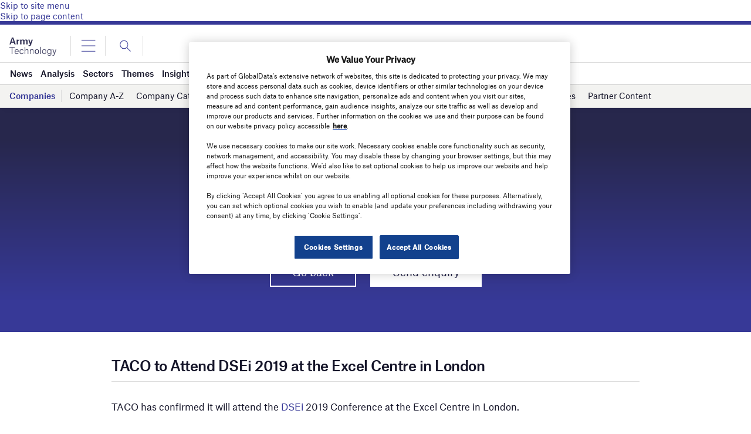

--- FILE ---
content_type: text/html; charset=utf-8
request_url: https://www.google.com/recaptcha/api2/anchor?ar=1&k=6LcqBjQUAAAAAOm0OoVcGhdeuwRaYeG44rfzGqtv&co=aHR0cHM6Ly93d3cuYXJteS10ZWNobm9sb2d5LmNvbTo0NDM.&hl=en&v=7gg7H51Q-naNfhmCP3_R47ho&size=normal&anchor-ms=20000&execute-ms=30000&cb=vnwz4mpb7ady
body_size: 48878
content:
<!DOCTYPE HTML><html dir="ltr" lang="en"><head><meta http-equiv="Content-Type" content="text/html; charset=UTF-8">
<meta http-equiv="X-UA-Compatible" content="IE=edge">
<title>reCAPTCHA</title>
<style type="text/css">
/* cyrillic-ext */
@font-face {
  font-family: 'Roboto';
  font-style: normal;
  font-weight: 400;
  font-stretch: 100%;
  src: url(//fonts.gstatic.com/s/roboto/v48/KFO7CnqEu92Fr1ME7kSn66aGLdTylUAMa3GUBHMdazTgWw.woff2) format('woff2');
  unicode-range: U+0460-052F, U+1C80-1C8A, U+20B4, U+2DE0-2DFF, U+A640-A69F, U+FE2E-FE2F;
}
/* cyrillic */
@font-face {
  font-family: 'Roboto';
  font-style: normal;
  font-weight: 400;
  font-stretch: 100%;
  src: url(//fonts.gstatic.com/s/roboto/v48/KFO7CnqEu92Fr1ME7kSn66aGLdTylUAMa3iUBHMdazTgWw.woff2) format('woff2');
  unicode-range: U+0301, U+0400-045F, U+0490-0491, U+04B0-04B1, U+2116;
}
/* greek-ext */
@font-face {
  font-family: 'Roboto';
  font-style: normal;
  font-weight: 400;
  font-stretch: 100%;
  src: url(//fonts.gstatic.com/s/roboto/v48/KFO7CnqEu92Fr1ME7kSn66aGLdTylUAMa3CUBHMdazTgWw.woff2) format('woff2');
  unicode-range: U+1F00-1FFF;
}
/* greek */
@font-face {
  font-family: 'Roboto';
  font-style: normal;
  font-weight: 400;
  font-stretch: 100%;
  src: url(//fonts.gstatic.com/s/roboto/v48/KFO7CnqEu92Fr1ME7kSn66aGLdTylUAMa3-UBHMdazTgWw.woff2) format('woff2');
  unicode-range: U+0370-0377, U+037A-037F, U+0384-038A, U+038C, U+038E-03A1, U+03A3-03FF;
}
/* math */
@font-face {
  font-family: 'Roboto';
  font-style: normal;
  font-weight: 400;
  font-stretch: 100%;
  src: url(//fonts.gstatic.com/s/roboto/v48/KFO7CnqEu92Fr1ME7kSn66aGLdTylUAMawCUBHMdazTgWw.woff2) format('woff2');
  unicode-range: U+0302-0303, U+0305, U+0307-0308, U+0310, U+0312, U+0315, U+031A, U+0326-0327, U+032C, U+032F-0330, U+0332-0333, U+0338, U+033A, U+0346, U+034D, U+0391-03A1, U+03A3-03A9, U+03B1-03C9, U+03D1, U+03D5-03D6, U+03F0-03F1, U+03F4-03F5, U+2016-2017, U+2034-2038, U+203C, U+2040, U+2043, U+2047, U+2050, U+2057, U+205F, U+2070-2071, U+2074-208E, U+2090-209C, U+20D0-20DC, U+20E1, U+20E5-20EF, U+2100-2112, U+2114-2115, U+2117-2121, U+2123-214F, U+2190, U+2192, U+2194-21AE, U+21B0-21E5, U+21F1-21F2, U+21F4-2211, U+2213-2214, U+2216-22FF, U+2308-230B, U+2310, U+2319, U+231C-2321, U+2336-237A, U+237C, U+2395, U+239B-23B7, U+23D0, U+23DC-23E1, U+2474-2475, U+25AF, U+25B3, U+25B7, U+25BD, U+25C1, U+25CA, U+25CC, U+25FB, U+266D-266F, U+27C0-27FF, U+2900-2AFF, U+2B0E-2B11, U+2B30-2B4C, U+2BFE, U+3030, U+FF5B, U+FF5D, U+1D400-1D7FF, U+1EE00-1EEFF;
}
/* symbols */
@font-face {
  font-family: 'Roboto';
  font-style: normal;
  font-weight: 400;
  font-stretch: 100%;
  src: url(//fonts.gstatic.com/s/roboto/v48/KFO7CnqEu92Fr1ME7kSn66aGLdTylUAMaxKUBHMdazTgWw.woff2) format('woff2');
  unicode-range: U+0001-000C, U+000E-001F, U+007F-009F, U+20DD-20E0, U+20E2-20E4, U+2150-218F, U+2190, U+2192, U+2194-2199, U+21AF, U+21E6-21F0, U+21F3, U+2218-2219, U+2299, U+22C4-22C6, U+2300-243F, U+2440-244A, U+2460-24FF, U+25A0-27BF, U+2800-28FF, U+2921-2922, U+2981, U+29BF, U+29EB, U+2B00-2BFF, U+4DC0-4DFF, U+FFF9-FFFB, U+10140-1018E, U+10190-1019C, U+101A0, U+101D0-101FD, U+102E0-102FB, U+10E60-10E7E, U+1D2C0-1D2D3, U+1D2E0-1D37F, U+1F000-1F0FF, U+1F100-1F1AD, U+1F1E6-1F1FF, U+1F30D-1F30F, U+1F315, U+1F31C, U+1F31E, U+1F320-1F32C, U+1F336, U+1F378, U+1F37D, U+1F382, U+1F393-1F39F, U+1F3A7-1F3A8, U+1F3AC-1F3AF, U+1F3C2, U+1F3C4-1F3C6, U+1F3CA-1F3CE, U+1F3D4-1F3E0, U+1F3ED, U+1F3F1-1F3F3, U+1F3F5-1F3F7, U+1F408, U+1F415, U+1F41F, U+1F426, U+1F43F, U+1F441-1F442, U+1F444, U+1F446-1F449, U+1F44C-1F44E, U+1F453, U+1F46A, U+1F47D, U+1F4A3, U+1F4B0, U+1F4B3, U+1F4B9, U+1F4BB, U+1F4BF, U+1F4C8-1F4CB, U+1F4D6, U+1F4DA, U+1F4DF, U+1F4E3-1F4E6, U+1F4EA-1F4ED, U+1F4F7, U+1F4F9-1F4FB, U+1F4FD-1F4FE, U+1F503, U+1F507-1F50B, U+1F50D, U+1F512-1F513, U+1F53E-1F54A, U+1F54F-1F5FA, U+1F610, U+1F650-1F67F, U+1F687, U+1F68D, U+1F691, U+1F694, U+1F698, U+1F6AD, U+1F6B2, U+1F6B9-1F6BA, U+1F6BC, U+1F6C6-1F6CF, U+1F6D3-1F6D7, U+1F6E0-1F6EA, U+1F6F0-1F6F3, U+1F6F7-1F6FC, U+1F700-1F7FF, U+1F800-1F80B, U+1F810-1F847, U+1F850-1F859, U+1F860-1F887, U+1F890-1F8AD, U+1F8B0-1F8BB, U+1F8C0-1F8C1, U+1F900-1F90B, U+1F93B, U+1F946, U+1F984, U+1F996, U+1F9E9, U+1FA00-1FA6F, U+1FA70-1FA7C, U+1FA80-1FA89, U+1FA8F-1FAC6, U+1FACE-1FADC, U+1FADF-1FAE9, U+1FAF0-1FAF8, U+1FB00-1FBFF;
}
/* vietnamese */
@font-face {
  font-family: 'Roboto';
  font-style: normal;
  font-weight: 400;
  font-stretch: 100%;
  src: url(//fonts.gstatic.com/s/roboto/v48/KFO7CnqEu92Fr1ME7kSn66aGLdTylUAMa3OUBHMdazTgWw.woff2) format('woff2');
  unicode-range: U+0102-0103, U+0110-0111, U+0128-0129, U+0168-0169, U+01A0-01A1, U+01AF-01B0, U+0300-0301, U+0303-0304, U+0308-0309, U+0323, U+0329, U+1EA0-1EF9, U+20AB;
}
/* latin-ext */
@font-face {
  font-family: 'Roboto';
  font-style: normal;
  font-weight: 400;
  font-stretch: 100%;
  src: url(//fonts.gstatic.com/s/roboto/v48/KFO7CnqEu92Fr1ME7kSn66aGLdTylUAMa3KUBHMdazTgWw.woff2) format('woff2');
  unicode-range: U+0100-02BA, U+02BD-02C5, U+02C7-02CC, U+02CE-02D7, U+02DD-02FF, U+0304, U+0308, U+0329, U+1D00-1DBF, U+1E00-1E9F, U+1EF2-1EFF, U+2020, U+20A0-20AB, U+20AD-20C0, U+2113, U+2C60-2C7F, U+A720-A7FF;
}
/* latin */
@font-face {
  font-family: 'Roboto';
  font-style: normal;
  font-weight: 400;
  font-stretch: 100%;
  src: url(//fonts.gstatic.com/s/roboto/v48/KFO7CnqEu92Fr1ME7kSn66aGLdTylUAMa3yUBHMdazQ.woff2) format('woff2');
  unicode-range: U+0000-00FF, U+0131, U+0152-0153, U+02BB-02BC, U+02C6, U+02DA, U+02DC, U+0304, U+0308, U+0329, U+2000-206F, U+20AC, U+2122, U+2191, U+2193, U+2212, U+2215, U+FEFF, U+FFFD;
}
/* cyrillic-ext */
@font-face {
  font-family: 'Roboto';
  font-style: normal;
  font-weight: 500;
  font-stretch: 100%;
  src: url(//fonts.gstatic.com/s/roboto/v48/KFO7CnqEu92Fr1ME7kSn66aGLdTylUAMa3GUBHMdazTgWw.woff2) format('woff2');
  unicode-range: U+0460-052F, U+1C80-1C8A, U+20B4, U+2DE0-2DFF, U+A640-A69F, U+FE2E-FE2F;
}
/* cyrillic */
@font-face {
  font-family: 'Roboto';
  font-style: normal;
  font-weight: 500;
  font-stretch: 100%;
  src: url(//fonts.gstatic.com/s/roboto/v48/KFO7CnqEu92Fr1ME7kSn66aGLdTylUAMa3iUBHMdazTgWw.woff2) format('woff2');
  unicode-range: U+0301, U+0400-045F, U+0490-0491, U+04B0-04B1, U+2116;
}
/* greek-ext */
@font-face {
  font-family: 'Roboto';
  font-style: normal;
  font-weight: 500;
  font-stretch: 100%;
  src: url(//fonts.gstatic.com/s/roboto/v48/KFO7CnqEu92Fr1ME7kSn66aGLdTylUAMa3CUBHMdazTgWw.woff2) format('woff2');
  unicode-range: U+1F00-1FFF;
}
/* greek */
@font-face {
  font-family: 'Roboto';
  font-style: normal;
  font-weight: 500;
  font-stretch: 100%;
  src: url(//fonts.gstatic.com/s/roboto/v48/KFO7CnqEu92Fr1ME7kSn66aGLdTylUAMa3-UBHMdazTgWw.woff2) format('woff2');
  unicode-range: U+0370-0377, U+037A-037F, U+0384-038A, U+038C, U+038E-03A1, U+03A3-03FF;
}
/* math */
@font-face {
  font-family: 'Roboto';
  font-style: normal;
  font-weight: 500;
  font-stretch: 100%;
  src: url(//fonts.gstatic.com/s/roboto/v48/KFO7CnqEu92Fr1ME7kSn66aGLdTylUAMawCUBHMdazTgWw.woff2) format('woff2');
  unicode-range: U+0302-0303, U+0305, U+0307-0308, U+0310, U+0312, U+0315, U+031A, U+0326-0327, U+032C, U+032F-0330, U+0332-0333, U+0338, U+033A, U+0346, U+034D, U+0391-03A1, U+03A3-03A9, U+03B1-03C9, U+03D1, U+03D5-03D6, U+03F0-03F1, U+03F4-03F5, U+2016-2017, U+2034-2038, U+203C, U+2040, U+2043, U+2047, U+2050, U+2057, U+205F, U+2070-2071, U+2074-208E, U+2090-209C, U+20D0-20DC, U+20E1, U+20E5-20EF, U+2100-2112, U+2114-2115, U+2117-2121, U+2123-214F, U+2190, U+2192, U+2194-21AE, U+21B0-21E5, U+21F1-21F2, U+21F4-2211, U+2213-2214, U+2216-22FF, U+2308-230B, U+2310, U+2319, U+231C-2321, U+2336-237A, U+237C, U+2395, U+239B-23B7, U+23D0, U+23DC-23E1, U+2474-2475, U+25AF, U+25B3, U+25B7, U+25BD, U+25C1, U+25CA, U+25CC, U+25FB, U+266D-266F, U+27C0-27FF, U+2900-2AFF, U+2B0E-2B11, U+2B30-2B4C, U+2BFE, U+3030, U+FF5B, U+FF5D, U+1D400-1D7FF, U+1EE00-1EEFF;
}
/* symbols */
@font-face {
  font-family: 'Roboto';
  font-style: normal;
  font-weight: 500;
  font-stretch: 100%;
  src: url(//fonts.gstatic.com/s/roboto/v48/KFO7CnqEu92Fr1ME7kSn66aGLdTylUAMaxKUBHMdazTgWw.woff2) format('woff2');
  unicode-range: U+0001-000C, U+000E-001F, U+007F-009F, U+20DD-20E0, U+20E2-20E4, U+2150-218F, U+2190, U+2192, U+2194-2199, U+21AF, U+21E6-21F0, U+21F3, U+2218-2219, U+2299, U+22C4-22C6, U+2300-243F, U+2440-244A, U+2460-24FF, U+25A0-27BF, U+2800-28FF, U+2921-2922, U+2981, U+29BF, U+29EB, U+2B00-2BFF, U+4DC0-4DFF, U+FFF9-FFFB, U+10140-1018E, U+10190-1019C, U+101A0, U+101D0-101FD, U+102E0-102FB, U+10E60-10E7E, U+1D2C0-1D2D3, U+1D2E0-1D37F, U+1F000-1F0FF, U+1F100-1F1AD, U+1F1E6-1F1FF, U+1F30D-1F30F, U+1F315, U+1F31C, U+1F31E, U+1F320-1F32C, U+1F336, U+1F378, U+1F37D, U+1F382, U+1F393-1F39F, U+1F3A7-1F3A8, U+1F3AC-1F3AF, U+1F3C2, U+1F3C4-1F3C6, U+1F3CA-1F3CE, U+1F3D4-1F3E0, U+1F3ED, U+1F3F1-1F3F3, U+1F3F5-1F3F7, U+1F408, U+1F415, U+1F41F, U+1F426, U+1F43F, U+1F441-1F442, U+1F444, U+1F446-1F449, U+1F44C-1F44E, U+1F453, U+1F46A, U+1F47D, U+1F4A3, U+1F4B0, U+1F4B3, U+1F4B9, U+1F4BB, U+1F4BF, U+1F4C8-1F4CB, U+1F4D6, U+1F4DA, U+1F4DF, U+1F4E3-1F4E6, U+1F4EA-1F4ED, U+1F4F7, U+1F4F9-1F4FB, U+1F4FD-1F4FE, U+1F503, U+1F507-1F50B, U+1F50D, U+1F512-1F513, U+1F53E-1F54A, U+1F54F-1F5FA, U+1F610, U+1F650-1F67F, U+1F687, U+1F68D, U+1F691, U+1F694, U+1F698, U+1F6AD, U+1F6B2, U+1F6B9-1F6BA, U+1F6BC, U+1F6C6-1F6CF, U+1F6D3-1F6D7, U+1F6E0-1F6EA, U+1F6F0-1F6F3, U+1F6F7-1F6FC, U+1F700-1F7FF, U+1F800-1F80B, U+1F810-1F847, U+1F850-1F859, U+1F860-1F887, U+1F890-1F8AD, U+1F8B0-1F8BB, U+1F8C0-1F8C1, U+1F900-1F90B, U+1F93B, U+1F946, U+1F984, U+1F996, U+1F9E9, U+1FA00-1FA6F, U+1FA70-1FA7C, U+1FA80-1FA89, U+1FA8F-1FAC6, U+1FACE-1FADC, U+1FADF-1FAE9, U+1FAF0-1FAF8, U+1FB00-1FBFF;
}
/* vietnamese */
@font-face {
  font-family: 'Roboto';
  font-style: normal;
  font-weight: 500;
  font-stretch: 100%;
  src: url(//fonts.gstatic.com/s/roboto/v48/KFO7CnqEu92Fr1ME7kSn66aGLdTylUAMa3OUBHMdazTgWw.woff2) format('woff2');
  unicode-range: U+0102-0103, U+0110-0111, U+0128-0129, U+0168-0169, U+01A0-01A1, U+01AF-01B0, U+0300-0301, U+0303-0304, U+0308-0309, U+0323, U+0329, U+1EA0-1EF9, U+20AB;
}
/* latin-ext */
@font-face {
  font-family: 'Roboto';
  font-style: normal;
  font-weight: 500;
  font-stretch: 100%;
  src: url(//fonts.gstatic.com/s/roboto/v48/KFO7CnqEu92Fr1ME7kSn66aGLdTylUAMa3KUBHMdazTgWw.woff2) format('woff2');
  unicode-range: U+0100-02BA, U+02BD-02C5, U+02C7-02CC, U+02CE-02D7, U+02DD-02FF, U+0304, U+0308, U+0329, U+1D00-1DBF, U+1E00-1E9F, U+1EF2-1EFF, U+2020, U+20A0-20AB, U+20AD-20C0, U+2113, U+2C60-2C7F, U+A720-A7FF;
}
/* latin */
@font-face {
  font-family: 'Roboto';
  font-style: normal;
  font-weight: 500;
  font-stretch: 100%;
  src: url(//fonts.gstatic.com/s/roboto/v48/KFO7CnqEu92Fr1ME7kSn66aGLdTylUAMa3yUBHMdazQ.woff2) format('woff2');
  unicode-range: U+0000-00FF, U+0131, U+0152-0153, U+02BB-02BC, U+02C6, U+02DA, U+02DC, U+0304, U+0308, U+0329, U+2000-206F, U+20AC, U+2122, U+2191, U+2193, U+2212, U+2215, U+FEFF, U+FFFD;
}
/* cyrillic-ext */
@font-face {
  font-family: 'Roboto';
  font-style: normal;
  font-weight: 900;
  font-stretch: 100%;
  src: url(//fonts.gstatic.com/s/roboto/v48/KFO7CnqEu92Fr1ME7kSn66aGLdTylUAMa3GUBHMdazTgWw.woff2) format('woff2');
  unicode-range: U+0460-052F, U+1C80-1C8A, U+20B4, U+2DE0-2DFF, U+A640-A69F, U+FE2E-FE2F;
}
/* cyrillic */
@font-face {
  font-family: 'Roboto';
  font-style: normal;
  font-weight: 900;
  font-stretch: 100%;
  src: url(//fonts.gstatic.com/s/roboto/v48/KFO7CnqEu92Fr1ME7kSn66aGLdTylUAMa3iUBHMdazTgWw.woff2) format('woff2');
  unicode-range: U+0301, U+0400-045F, U+0490-0491, U+04B0-04B1, U+2116;
}
/* greek-ext */
@font-face {
  font-family: 'Roboto';
  font-style: normal;
  font-weight: 900;
  font-stretch: 100%;
  src: url(//fonts.gstatic.com/s/roboto/v48/KFO7CnqEu92Fr1ME7kSn66aGLdTylUAMa3CUBHMdazTgWw.woff2) format('woff2');
  unicode-range: U+1F00-1FFF;
}
/* greek */
@font-face {
  font-family: 'Roboto';
  font-style: normal;
  font-weight: 900;
  font-stretch: 100%;
  src: url(//fonts.gstatic.com/s/roboto/v48/KFO7CnqEu92Fr1ME7kSn66aGLdTylUAMa3-UBHMdazTgWw.woff2) format('woff2');
  unicode-range: U+0370-0377, U+037A-037F, U+0384-038A, U+038C, U+038E-03A1, U+03A3-03FF;
}
/* math */
@font-face {
  font-family: 'Roboto';
  font-style: normal;
  font-weight: 900;
  font-stretch: 100%;
  src: url(//fonts.gstatic.com/s/roboto/v48/KFO7CnqEu92Fr1ME7kSn66aGLdTylUAMawCUBHMdazTgWw.woff2) format('woff2');
  unicode-range: U+0302-0303, U+0305, U+0307-0308, U+0310, U+0312, U+0315, U+031A, U+0326-0327, U+032C, U+032F-0330, U+0332-0333, U+0338, U+033A, U+0346, U+034D, U+0391-03A1, U+03A3-03A9, U+03B1-03C9, U+03D1, U+03D5-03D6, U+03F0-03F1, U+03F4-03F5, U+2016-2017, U+2034-2038, U+203C, U+2040, U+2043, U+2047, U+2050, U+2057, U+205F, U+2070-2071, U+2074-208E, U+2090-209C, U+20D0-20DC, U+20E1, U+20E5-20EF, U+2100-2112, U+2114-2115, U+2117-2121, U+2123-214F, U+2190, U+2192, U+2194-21AE, U+21B0-21E5, U+21F1-21F2, U+21F4-2211, U+2213-2214, U+2216-22FF, U+2308-230B, U+2310, U+2319, U+231C-2321, U+2336-237A, U+237C, U+2395, U+239B-23B7, U+23D0, U+23DC-23E1, U+2474-2475, U+25AF, U+25B3, U+25B7, U+25BD, U+25C1, U+25CA, U+25CC, U+25FB, U+266D-266F, U+27C0-27FF, U+2900-2AFF, U+2B0E-2B11, U+2B30-2B4C, U+2BFE, U+3030, U+FF5B, U+FF5D, U+1D400-1D7FF, U+1EE00-1EEFF;
}
/* symbols */
@font-face {
  font-family: 'Roboto';
  font-style: normal;
  font-weight: 900;
  font-stretch: 100%;
  src: url(//fonts.gstatic.com/s/roboto/v48/KFO7CnqEu92Fr1ME7kSn66aGLdTylUAMaxKUBHMdazTgWw.woff2) format('woff2');
  unicode-range: U+0001-000C, U+000E-001F, U+007F-009F, U+20DD-20E0, U+20E2-20E4, U+2150-218F, U+2190, U+2192, U+2194-2199, U+21AF, U+21E6-21F0, U+21F3, U+2218-2219, U+2299, U+22C4-22C6, U+2300-243F, U+2440-244A, U+2460-24FF, U+25A0-27BF, U+2800-28FF, U+2921-2922, U+2981, U+29BF, U+29EB, U+2B00-2BFF, U+4DC0-4DFF, U+FFF9-FFFB, U+10140-1018E, U+10190-1019C, U+101A0, U+101D0-101FD, U+102E0-102FB, U+10E60-10E7E, U+1D2C0-1D2D3, U+1D2E0-1D37F, U+1F000-1F0FF, U+1F100-1F1AD, U+1F1E6-1F1FF, U+1F30D-1F30F, U+1F315, U+1F31C, U+1F31E, U+1F320-1F32C, U+1F336, U+1F378, U+1F37D, U+1F382, U+1F393-1F39F, U+1F3A7-1F3A8, U+1F3AC-1F3AF, U+1F3C2, U+1F3C4-1F3C6, U+1F3CA-1F3CE, U+1F3D4-1F3E0, U+1F3ED, U+1F3F1-1F3F3, U+1F3F5-1F3F7, U+1F408, U+1F415, U+1F41F, U+1F426, U+1F43F, U+1F441-1F442, U+1F444, U+1F446-1F449, U+1F44C-1F44E, U+1F453, U+1F46A, U+1F47D, U+1F4A3, U+1F4B0, U+1F4B3, U+1F4B9, U+1F4BB, U+1F4BF, U+1F4C8-1F4CB, U+1F4D6, U+1F4DA, U+1F4DF, U+1F4E3-1F4E6, U+1F4EA-1F4ED, U+1F4F7, U+1F4F9-1F4FB, U+1F4FD-1F4FE, U+1F503, U+1F507-1F50B, U+1F50D, U+1F512-1F513, U+1F53E-1F54A, U+1F54F-1F5FA, U+1F610, U+1F650-1F67F, U+1F687, U+1F68D, U+1F691, U+1F694, U+1F698, U+1F6AD, U+1F6B2, U+1F6B9-1F6BA, U+1F6BC, U+1F6C6-1F6CF, U+1F6D3-1F6D7, U+1F6E0-1F6EA, U+1F6F0-1F6F3, U+1F6F7-1F6FC, U+1F700-1F7FF, U+1F800-1F80B, U+1F810-1F847, U+1F850-1F859, U+1F860-1F887, U+1F890-1F8AD, U+1F8B0-1F8BB, U+1F8C0-1F8C1, U+1F900-1F90B, U+1F93B, U+1F946, U+1F984, U+1F996, U+1F9E9, U+1FA00-1FA6F, U+1FA70-1FA7C, U+1FA80-1FA89, U+1FA8F-1FAC6, U+1FACE-1FADC, U+1FADF-1FAE9, U+1FAF0-1FAF8, U+1FB00-1FBFF;
}
/* vietnamese */
@font-face {
  font-family: 'Roboto';
  font-style: normal;
  font-weight: 900;
  font-stretch: 100%;
  src: url(//fonts.gstatic.com/s/roboto/v48/KFO7CnqEu92Fr1ME7kSn66aGLdTylUAMa3OUBHMdazTgWw.woff2) format('woff2');
  unicode-range: U+0102-0103, U+0110-0111, U+0128-0129, U+0168-0169, U+01A0-01A1, U+01AF-01B0, U+0300-0301, U+0303-0304, U+0308-0309, U+0323, U+0329, U+1EA0-1EF9, U+20AB;
}
/* latin-ext */
@font-face {
  font-family: 'Roboto';
  font-style: normal;
  font-weight: 900;
  font-stretch: 100%;
  src: url(//fonts.gstatic.com/s/roboto/v48/KFO7CnqEu92Fr1ME7kSn66aGLdTylUAMa3KUBHMdazTgWw.woff2) format('woff2');
  unicode-range: U+0100-02BA, U+02BD-02C5, U+02C7-02CC, U+02CE-02D7, U+02DD-02FF, U+0304, U+0308, U+0329, U+1D00-1DBF, U+1E00-1E9F, U+1EF2-1EFF, U+2020, U+20A0-20AB, U+20AD-20C0, U+2113, U+2C60-2C7F, U+A720-A7FF;
}
/* latin */
@font-face {
  font-family: 'Roboto';
  font-style: normal;
  font-weight: 900;
  font-stretch: 100%;
  src: url(//fonts.gstatic.com/s/roboto/v48/KFO7CnqEu92Fr1ME7kSn66aGLdTylUAMa3yUBHMdazQ.woff2) format('woff2');
  unicode-range: U+0000-00FF, U+0131, U+0152-0153, U+02BB-02BC, U+02C6, U+02DA, U+02DC, U+0304, U+0308, U+0329, U+2000-206F, U+20AC, U+2122, U+2191, U+2193, U+2212, U+2215, U+FEFF, U+FFFD;
}

</style>
<link rel="stylesheet" type="text/css" href="https://www.gstatic.com/recaptcha/releases/7gg7H51Q-naNfhmCP3_R47ho/styles__ltr.css">
<script nonce="XObQPUXWovbz2nQoMbL7QQ" type="text/javascript">window['__recaptcha_api'] = 'https://www.google.com/recaptcha/api2/';</script>
<script type="text/javascript" src="https://www.gstatic.com/recaptcha/releases/7gg7H51Q-naNfhmCP3_R47ho/recaptcha__en.js" nonce="XObQPUXWovbz2nQoMbL7QQ">
      
    </script></head>
<body><div id="rc-anchor-alert" class="rc-anchor-alert"></div>
<input type="hidden" id="recaptcha-token" value="[base64]">
<script type="text/javascript" nonce="XObQPUXWovbz2nQoMbL7QQ">
      recaptcha.anchor.Main.init("[\x22ainput\x22,[\x22bgdata\x22,\x22\x22,\[base64]/[base64]/[base64]/[base64]/[base64]/[base64]/[base64]/[base64]/[base64]/[base64]\\u003d\x22,\[base64]\\u003d\\u003d\x22,\[base64]/[base64]/w4kPdsOxFWzDhW3CmMOcwoFwbsK5dUEKw4HCoMONw4tdw77DlcKMScOjKRVPwoRTC21Twp1ZwqTCng3DkTPCk8KQwrfDosKUVDLDnMKSa1tUw6jCnwITwqwMajNOw7bDjsOXw6TDt8KDYsKQwpTCvcOnUMOUQ8OwEcOZwo48RcOvCMKPAcOMDX/CvXzCpXbCsMOwFwfCqMKDUU/Du8OdLsKTR8KSCsOkwpLDvw/DuMOiwrE+DMKuU8OPB0ooaMO4w5HChsK+w6AXwo7DtyfClsO9BDfDkcKEaUNswoPDl8KYwqo8wprCgj7CoMOAw79IwqbCicK8P8Khw6shdmQhFX3DisKBBcKCwpPClGjDjcKvwovCo8K3wrnDoTUqBwTCjAbCsEkYCjVrwrIjZ8KdCVlzw6fCuBnDjn/[base64]/[base64]/ClDR+ZDZLw5hjw6kEwpNUw4hZwpXCscKba8OkwpDDrAwPw70Kwq7DgwY2woUZw5TCs8KsRUvClBJNfcO7wrJ4w4s8w4nCqAnDgcKWwqIcPUBmwqh3w4R6wog/D302wrbDqcKGIcOVw6zCrk0wwr8nADdkw5PCmsKqw6hOw7fDmB4Uw4bDiwNhfMOmT8ORw7nCnW9ewqrDtjYRC3LCpT4Uw78bw7XDok9twqkAEQHCjMKGwr/Cu2nDrMO4wrUbE8OjbsKrNjIrwpPDoQDCqsK3SB9JfSg2ZSzCsB0nWEoyw748TCE3eMKswp11wpPCksO8w6TDi8OMKTsvwpTCvsOOEFgbw6jDhBg1WcKOIFhaRjjDmcOYw7DClcOxTMOwIWEAwod4fBHCgcOLdG/Cs8O2PMKjcWLCusK9NzUjIsO6fEbCo8OQaMK/w7zCmmZ+wqfCilgPeMO9MMOFcVwVwp7Dvhx7w58sOBgWMFAxOsKnRH8Qw7c7w6bCqSAIZybCohTCtMKXQVwww7Z5woJsEcOGC3ZQw7TDucK4w4wQw7vDmlvDoMOFHjgQfQ8+w7gXd8K/w4nDtAsVw6/CjQomQCTDpsOHw6LCisOhwqY7wovDuAV6wqrCiMOAHsKJwpAzwrXDpBXDi8OjFAV1NsKlwpUySEUiw6IpE3c2C8OOCcOPw5/DtcOWJjkVBhomCcKBw4Vtwo5qGCTCuTYGw7/DtXA2w6wxw77CuGk+QVfCrcOyw6VOHsOYwpbDt3bDosOEwpnDicOVfcOVwrHCh1M0wpFkUsKfw7XDrcO1MEcdw5fDkHHCscOjOzjDtsOdwoXDocOswpDCkjbDq8KUw6DCgUQ9NWEkcBREI8KGPUE+agd/Ly7CkzDDhHdrw6jDgikUZMOkw5I1wq3Csl/[base64]/[base64]/DlsK+UknCsENnwpw7w6Bpwp3CkB4pd3TDm8OrwqcBwrLDncKPw55vYXtNwqXDp8OlwrnDm8K6woABGcKSw5fDtMKOUsO1L8KeFBpOEMOpw4/CkycOwpDDlGMZw4Bvw6fDq2ZubsKECsKMR8OsZcONwoUaNcOaIgXCrsOzKMKTw60fNG3Cj8K8w4PDjCjDrDIofGxUO1cxw5XDg13DqArDmsOgNy7DjC3DqUHCqCPCisKGwp09w4UHUEYFwqXCvnU1w5jDhcKFwofDvX4Mw5/Cs1wCRmB9w4tGbMOxwrvCjlHDulXCgcOlw4cmw51LR8Ovwr7ClAwewrhSGVoBwqN1DRc3TkFuwqpNUsKYI8KqDXMXcMKKZnTCkErCkQXDuMKawofCjMO8woROwpgUb8ONXcOcTS9jwrgWwqdBCS/[base64]/bSYawrcqLQ/Dl28UKXMWw4bCh8KVwrpgwrjDu8KkWjzChBPCp8KEOcOew4XDlGjCqsOfHsOjEMOTS1xWw6QvaMK7IsO7DcK5w5HDtg/Dv8OCw5BwL8KzI2jDsRgJwr4cT8OpERtFLsOzwoVHXnDCuWjDiVPCsAnDj0x8wrFOw6DDjh/ClgY4wqx+w7nCsBTDtcK9fwLCslvCj8KEwqHDvsKdTFXDjsO9w4sbwrDDncK/w5nDtjJnJxMlwo5Hw5AoDhbCvBkUw7LCrMOxFmsxOMKGwqjCglAYwphmccOFwpAURnzClFPDt8OLDsKqfFYvCMK2w70zwpzCvltZVWVGIgJ9w7fDhV02woYDwptpYV/DuMOsw5jCrgICOcKDK8Kew7YGZFIdwrstNsOcS8KVRitHeyjCrcKaw7jClcOAIMOqw5XDlXcewrzDpsOIScKUwoozwoDDghsAwpLCscO/DcOnH8KRwrTCq8KCGMOcwr97w7rDj8KrNiw+wpbCoGZgw6xEK0xpw6rDqW/[base64]/[base64]/[base64]/CrsKmw5nDmWrCphNzSit9KMK8D2XDowI3w6PCk8KlLMObwodCNMKnwpHCncKvwpkdw4/DrcOHw6/[base64]/DmsOFMUvDocKlTcOcHQwxUx/DsSwYwqgMwqTDtTPDrQ4Dw67Dq8OoTcK/M8Klw5nDtsKhw4FeDsOMMMKDfHbCsSzDm1kSJAbCrMO5wql6a1Bew7bDqDUUeiTChnsGMMOxempGw5HCozPCpB8Bw5NtwpVyIy7DsMK/WlEtIztSw7DDiTt1wrfDuMKYRjvCg8KQw67DtW/DiXrCjcKswovCnMKMw6kZc8OnwrbCklnCsXfCq2bCswRYwpRnw4LCkBfDkz4GBsOET8KvwqJuw5BcClfCkDM9wopKCcO/EDtGw7h4w7FbwpR6w7XDg8Opw57DosKNwqp8w4Byw4/DvsKIWz/[base64]/Cv8KOIsOGacOsIA/DgkvCkVvDsGTCusKsXcKXBcO0JVfDlSHDniHDr8OfwrnChcOAwqIWV8K+w6lfN1zDplvDgDjClHzDplYsXWPCksOuw4vDm8OOwofCiUEualfCj1xkD8K/w6HCtsKbwoLCug/DjhcDc28IKnh2dlTChGTDjMKcw5jCqsO2BsOZwr7DrsOISHzDv2rDrivCg8KLAcOBwpDCucKMw7LDpMOiJn8Rw7lOwovDjAokwrnDq8KIw68Sw4wXwq7CoMKEJDzDoQvCosO8wqNxwrIeY8KrwobCiV/[base64]/Gk08XxZjwpDCkcO2wrFpXcO9wqoOw5gIwqHClMOYEDBCIEXCocOkw5HClB7DrcOeUcKDD8OKRz7Ck8K0Y8OqK8KKXiLDrTknM3zDs8OAccKJwqnDhcKmAsOjw6Ypw6o4wpTDjCJ/TSXDmXfDqRlhNMKnfMOWccKNbMO0LcKxwqwbw4bDkgrCoMO7aMOwwpfCvl3CjsOQw5IhWmYGw4F1wqrChQfDqjPDkj9zYcOIBcKSw65xGcK8w74/FhTDs2BAwo/DghHDoGR8EjbDhcOgIcO+IcOTw5EEw4UPfcKHMX54w53DqcOaw57DscK1aml/[base64]/[base64]/CvUxnFmprIcOiX23CnMO6w5V7DXLCusKGEMKtO1d9w5ZbXSg/MCAqw7MkE2c6w5AXw51aYcKfw5BqXcOVwrHCjQ9gSsK5wrrCj8OfT8OKPcO6d1jCp8KswrZywp5Xwr0gSMOqw449w63CiMK0L8KKKm7Cl8K2wrTDpcKVfsOGBMOBw6cUwpgCfUgrwrLDjMOfwprCkCnDrcOJw4dTw5nDnm/CgBheZcOpwqPDkTN7PXbCun41AMK5AsK1AcOePU3Do1dyw6vCvsOxBEjCgDtsWsOHHMK1wpkQTnvCoC1JwqjCgi1Rw4XDtxBdfcK/UsO+PGTCtcOqwoTDuD7DhFFzWMO6woLDj8KuCzLCkMONA8OHw6EzSU/Dk3M3w7fDr2s5w6lpwrFTwozCt8K+wqHCgg8mw5PDtiUURsOPIgkJTMO/H3hAwoEZw487LjLDtmXCoMOGw6RuwqvDvMOQw7JYw4tsw7pVw6bDq8OWQsK/E0dnTDvChcKjw6wJwoPDnsOdwrIzUxFNa20/[base64]/GCV9woDCuDYpwrdqw5PCnHDDoAHCgA7CmsOycMK7wqBuwqY5wq06GMOKwqzCtn0+dcORXmPDikTDoMOXXSbCvRVvThltfcOZJhdYwpRxwrPCtUddw73CosKGw57CjHQlKsKBw4/CicOfwroEwq0rBD0rKTrDt1rDhz7DtHrCrcKaBcKCwqjDvTDCo3EDw509MsKxLmHCr8KCw6XCo8KqL8KEXQFwwqx4w5wqw7g1wpgBVMKjFgI/LSt6fcOYClvCj8Kgw6VCwrnDvwVqw5kuwqwMwoZyVW1ZCnw5NsO3ewzCum/Dk8OBXH9qwq3Di8O9w5AawqvCjG8uZzIdw4rCucKhEsOcEMKEw7tnQ2/CnRDCljRWwrF6O8KLw5HDtMKXLcKSbEHDo8O6b8OwIsKYO0/CgMOxw7rCgjDDtxFvwrEYZ8K5wqIEw67Dl8OHGgLCncOOw4MIKzJ2w6sndk4Tw7BtL8KEwpjChMKjOFUbF13DnMK6w57ClzPCjcORfMKXBFnDs8KuJUbClwhsMXYzY8Kzw6zDtMKjwovDrRQqL8KoBQrClmgswpBuwrrCscKtNxB+EMOKfcOoVQnDvS/DjcOcIHZeTnMVw5PDv2zDjnbCrDXDpsOTB8KhB8KgwrTCpMKyPAZpwo/[base64]/DrsOww6HCtysiaMOjwozCscO5acKeTlvCvk3DjzHDssOOfMO3w6MjwqnCsSwMwogww7vCqmccw6zCs0XDtsOhwrTDr8KyNsKXWWFrw6LDgyEvMsOOwpMWwp5bw54REygyXcKXw7VMIANew5FEw6jDpWs/XsOlZzUoa3HDgXPDmjxVwpc7w43DqsOCcMKHHllNdMOqHsK9wrsfwpF4HgDDoHoiGsKxdT3Cj2vDq8K0wrALUMOufMKYwqYVwrdww5nDsQRGw5cnw7B5ZsOMEnEcw6TCqsKVDDbDhcO2w5RxwrBhwowAL0PDvFrDmFnDgS4bKx9bTsKmK8KNw7EfLBXDicK+w6/CqMKBD1rDlRfCisOBFMO3Fl7CnMK+w60Zw6J+wonDnW4Two3CpU7CjcOowp4xAzcgwqklwrTCkMKSTGPDuiLCkcKHb8OYWU9/woHDhRXCiQQ6XsOew4BeX8OZYHRMwpIUc8OGQ8OoJ8OzC2QCwq4Qwq/[base64]/[base64]/Dmk8fDMKMwo4ENwJOLcOyw6vDlcKSwqodFSd6w5JGw6nCsyfDngdUcsKww6vCozvDjcKdQcOqPsORwrFfw61SFTFaw7zCpXrCtMOFasOVw7Rcw7BXDMOHwrF/wqXDnDVSLD0pRHcZw55xZcOvw7Bjw6/[base64]/CsEnDhUNzw4TCtXsQX8KDA23Dthxew7l7dcK1Y8KqNcOTQ0cCwpMbwo5/wrYFw6Z3wpvDrxQlaDIBYcKtw5pLacO4wobDs8KjI8KHw6bCvCJuA8KxTMKnZyPCqihBwqJ7w5jCh39fcBdvw4zCmXx/[base64]/DqHfCtBlfQcOOEsOSwpLDhcOtwrBDwqUdPGVkFcOywpIYD8O+WwvCnMOwcErCihIkQnhyAH7Cm8KEwqUPCg7Cl8KhZ1TDvFzCrsKww7cmHMO3wpHDgMK9fsOvRkLDr8KvwrUywq/Cr8KOw6zDvFTCsWoJw6JWwrAhw43ClMKXwr7Dv8OHaMK2M8Oyw7NMwpHDmMKTwq8Kw4/CmSN+HMKYKMOKdk/[base64]/DgcOdAMOsA0/[base64]/DlnTCocOBI8KNYhwFTWQBUcO3w7rDkUJHRRrDtcOWwoPCtsKgfcK0w5x1RQTCm8O/[base64]/azzDhMOWwo7DkMOKw6XCk8O6TsOHDcK/VcO+VsOnwpxhQ8KKXQkAwoDDvnXDh8KWWMO1w484eMOLd8Onw64Fwqk6wprDn8KGWyfDhQnCkB8twovCl1fDrMKiQMOuwo48VcKcPC5hw7ASccOCDB0lTVhlw6nCsMKmw7/Dhn4vBsKPwqlMHFHDlgM1dMOmfsOPwrdxwr4Gw4l+wqXCs8K7FMOrd8KVwpHDvAPDsEIjwpvCiMKWB8OqZMOSecOCRcOhBMKeaMOaAmt6dMO8YitQFXsfwpJ5E8O1w5/[base64]/[base64]/w7rCmiJ1w6LCgMKyFMK5CSzCgl0cwp7CpMK/wrLDisKzwr5UDcOmwp0cE8KkMXBHwqPDtRUBamAMAGfDrmbDtDlqXmDDrcOJw5NxLcKuCB0Uw5RQYcK9wql0woTDm3EYV8Kqw4R1CsOmwoEjQz4lw4Y+w58/wpTDj8O7w7/Dv20jw4JFw7rCmxg9fMOGwqFIfcKyMGbDoyzDiGYae8KNYSTClSpEMcKtKsKvw6jChzzCt1Ypwr4mwpd8wqlAwoXDlcONw4/DhcK/bjvDoTtsf3dNFT5dwoppwqsEwrthw71VKgHCth7CsMK2wqcEw6VxwpbCoFU7w77CqiPDpcOKw4fCvk/DpBPCtcOzCD5GHcOsw5RiwrDDpsOVwrkIwpUjw6MUQMOtwpXDtcKrKnzCksOPwp47w4jDtTUaw7nDgcK6MgYyXgzDszpNesOTbGLDvcKswqzCtXLCtsKJw4/DisKUwqY1M8KCS8KAXMOew7/[base64]/CugwpIA/Duyx3LMORd8OxUzvDiMOUwrwNNMOPDi1Aw7Mbw6nDm8OIJRjDh2/DrcKhAWosw6TClcOFw7fCucOlw7/[base64]/DncKkKMOgbw3Do8KhX0bDmmLDrsOAw5A9J8OHwprChm3CgcKjSSFAGMK+KcO2wrHDm8O7wr1Swp7DvGA9w6jCscOSw6pmFsOga8KfVGLCi8OhBMKCwpskARwhZ8KgwoFAw6NKW8KUEMKuwrfChTbCq8KwFcOBa3bCscK6ZsK/MMOtw4xLw43CjcOcRA0DbsOdWgQCw49Qw7dUXRsMZ8OjEgZvRMKVPiDDuFLCu8Kpw6xaw5bCkMKDw63DisKZYGwLwo5fLcKLRD/DlMKvw6ZvcCNmwq/CgBHDlikiKcOIwp5rwoNsHcKRaMOiwovDqXQ3bixXUm/DgHrCjV7CpMOpwqvDqMKVHcKPIVJ3woDDhywJFsKjw4jDkk0xd0bCsBVrwoJxEMOrGz/Dn8OQK8KQcwNWRCE4DMOIJyzDisO2w4dlM3M6wpLChkxewrTDhMKLTjFLP0FLw6tVw7DCtMOQw4jCkQrDtsO5CMOAwrvClCDDtVLDlBhdQsOefAzDicKaQcOEwpZVwpTCmBfCpMO4w4BcwqE/woXCiWQnbsKSPi4/wpZzwoQHw7zCqlMPS8Kjwr9Gw6jDocKkw77CmxYNN1nDv8KUwrkCw6fCpD9HZ8KjCcOHw7pOw5UBYRfDocORwqnDvB58w57CnFo9wrHCkGg+w73CmnQIwp5NDB7Ci0TDvcKvwoTCocKgwpRUwoTCgcK9UwbDiMKnWMOkwpJ/wp92w5rCoBoXwo0pworDtQ0Ww63Du8KowrdFWDvDm34Vw5PCh0nDlVrCi8OQHcK9b8KkwpPDo8OZwqLCvMK/CMKwwr/DtsK3w6VJw7tKaAQsQ2o2QMO8VCHDlcO/f8KjwpV1DwlwwohmV8OzFcKMOsOsw7k6w5p3FMOjw6x9Z8K4w7Ucw71TRMK3eMOsLcO+M1kvw6TCu13Cu8Krwq/[base64]/wpo4w5PCgXoaw4QgNGIDw5ouwobDl8O6OR9vQR3CqsKawq1RAcK3worDsMKpAsKTasKSAsKmF2nCnMKbworChMOPNRgZdgvCs3VAwq/CnxDCv8OXAcOWK8OJAUlYBsOowqHDhsORw4lWf8OWZ8OEc8O7cMOOwrkEwpRXwq/[base64]/DiRHDpsKzDDTChsOVwqkDAMOnwod6wpwbHhcgW8KJIGfCuMO3w59Vw4jChMKXw7cPJCzDmEDCmzRUw7wBwoI1GCcnw7F+eDrDnyIAw4rDjcKMXjgPwo5Cw6cXwprDrjjCuifCh8Okw5vDh8K6CQpcTcKfwrvDgxDDlwU0BMOMP8OBw5lXBsOIwr/[base64]/CksOZw57CvWslV8Osw5wVVMKVKnc4fnQywoANwod/wqrDksKsNsOCw4HDjsOdX1k5CVXDuMOdwrkEw5VKwpvDtDfCnMKPwqF2wpHDpT7Cr8OsTAAQCm3DgMOTfgA9w5XDhiLCsMOMw7hqGXoCw7A+McK+TsKvw6VTwpwSIcKLw6nCp8OgH8K4wp9oOSrCqG4HCMOGcQPDpiM9wprCiT9Uw7NZYsKORnfDui/DkMOlP23Cqn17w6JEU8OlOsKzfQl6YkLDozLCtsK8Z0HCrkbDjWddMcKKw5IHw47ClMK1cyZjHU4tHcKkw7rCrMOLwpbDhE94w6NNXGzCsMOIIyPDpcOrwp1KDMOiwrvDkS0kR8O2HnfDqnHCuMK9VC1Kw4FhREvDlQEJwqbCny3Cq3txw5hZw7fDqHMtCMO/XcKuwq4IwoYKwpYfwpTDicKpwoLDg2PDrsOvYlTCrsOQDMKpbnvDjRIJwrs+J8Kmw4LDhMOqw69Jwqh6wrIRaR7DqV7CpCURw63CnMOPL8OEH0R0wrJ7wr7DrMKYwp3Cn8KAw4jCnMKqwqdaw4A9OAcCwpIOd8Orw6bDtzJnEFYmJcODwrrDpcOEMV/DnF3DsipGJsKKwrzCicKiw4zCuV0cw5vDtMOodMKkwohCLFDDhsOmXFoCw6/DtU7Dmjh8w5hHWGJrckvDoHnCrcKkDifDusK3wrlTZ8KZw7vCgMOOw5vCgMKmw6nCkG/CmQDDvsOoaADCpcOueibDlsOHwojCq2XDocKvEDDCusKPeMKVworCiRPDmwddw606LmLDgcOHOMKITsObTMOXUcKjwr8OWGXCqRjCnsKIGMKRw6/[base64]/CgcKKw4DCrcKxP8O7LMKmw5DDqsOAw47ChhjChR8jw7fCtwrCiE5rw6DCpR5ywr/[base64]/Dn8KOdhnDmsOXLsK8w5DDoMOJOMO/PsOmGHnCnMONMidqw5EvfsKGO8O9wqLDvTkzF1rDjB0LwpN1wo8tdRApM8KCd8Kiwq4Bw6Rqw7kGdMKVwpR4w4dKbsKPE8K7wrpyw47CnMOMYhBwNxrCsMO1wpzDpsOGw4nDnsKfwpZHA1LDpcO4WMOrw7bDsA1bYcK/w6sROUPClMOUwrvDoh7DicOzKzPDvlHCmkhic8OiKinDnsO+w40vworDj3o6IXIWR8O/wpE+VcKowrUwekfCtsKDUErDl8OqwpFXw7PDvcOyw7ZMSwMEw43CgBtxw4hIWQMfw6DDmsKKwoXDhcKJwr0vwrrCqzM5wpLCucKIMsOFw7xiLcOjPAbDoVjCgMK0w6zCiCBHacOTw6cNNFIxe3/CusOkUmHDtcK2wpsQw6MFb2vDqCQAw7vDncKEw7PCl8KNwrtLYlctAGcVXzbCuMOaWWMuw57CkF7CnF8Sw5Agwp1gw5TDjsKrwol0w6zCncOsw7PDpi7DlWDDrBRDw7RFMW/DpcKSw4jCgMOCwpvDgcOZY8O/b8O1w6PChGvCtcK7wpxIwoHCpndUw5PDpsKlAjkAwofCqy3DshjCg8OWwonCmk01wotRwr7Cv8O3JMKpaMOKSVN0Pz43XsKAwo4ww4kYQmgMTsOWC0YTZz3DpiVFe8ODBjQuLMKGISzCn1rDlFg5wpV6w6rCpcK+w795wp/[base64]/Dk8ORwr7CtsK2UG4PwqrDqcKbwqUlVFrDkMOGWm3DtsKFbkbDn8KBw78wWcKeacKwwql8YlfCmcOuwrDDhirDisOBw5TCnGDCqMKDwpcpYwREKmsFwoHDncOofgPDkjU4aMOEw71Gw7AXw7VxMWnClcO5K17CvsKhI8Oow6TDlQhhw63CgCh4wp5Bwp/DhljCm8OHw5J5KsKLwoHDuMOQw5zCtsKnwo9cPxDCpCFTfcOzwrbCocK9wrPDi8KBw67CrMKaL8OhGHjCt8OcwoQWCRxQfsOBGF/CpMKHwoDCo8O/c8OswrnDlTLDlsKMwpfDjk9jw4TCnMKWDcO1M8KMdCBoGsKDNyRXCifCuE1Rw6RdZSVPCMOww6/[base64]/CiBbDtcOQwrTClsK4W8K0GVoOwprCniZ0wqgxw7J7EzVYdEvDjcOvwplQaS5fwqXCuVLDjCLDjEsza0wZbigkw5NIw7PChMKPwqbCkcKvOMO9wp02w7pdwrMXw7DDl8OfwrnDlMKHHMKveSsbWUNuccO/wppyw60Dw5Aiw6HCu2EQSHhFTMOUKsKDb3/Cv8Oyf2Z7wq/CvsO/[base64]/Ch8KAR3AiwrLCuWDCqcOGwrLDrcO+cRPDucO3wr/CpX7CvAZfw6LDqcO2wrcMw4AVwrDCk8KfwpPDm2LDt8Kbwq/DkHRZwpZpw7wFw5zCsMKjecKEw7cEHcOWT8KYeT3CpcKIwoAjw7vCgT3CvTgeWxfCtjkJwp7DqDEKag/[base64]/DkMObWcOHwrPDi8OqNsKowrTDqcOMw74ddsOuwrI3wprCjy9dwrMMw4Mawrc/XwDCtD1Sw7cTb8OFccOwfcKKw4hIOMKqZcKGw4PCpsOGQ8Kyw4vCtiE2dHrCs3fDgjvCjcKVwoZ0w6MmwpkRScK3wqoTw71MElfCvcO/wrPCo8OYwrLDvcO+wobDgUHCgMKtw7Vyw60Jw7HDj2nCpjTCgHsva8Ogw6lQw6DDiDPDnm3Cn2AWDkXDtmrDrmEXw78vd2bCtMObw5/DtcOlwrthDsOOMsOvPMO7QMOnw5cdw7IoE8O3w6kawp3DlkwOPMOpQMOoP8KFAATCiMKQPxjCucKHw5jCqB7ChmIoGcOEwoTCgAQ2bBhXwojCksOTwowAw6sDwr/CsAEvw7fDp8KswqoANGTDiMKyCVdzNVjDhcKawo8ww7R3CsKKCXfCp3o5T8KVw4HDkkdeLUMKw7PCkxB5wpInwofChlvDgVV/P8KLVV/Cm8O1wrY/[base64]/Ch8KiT29HQWkCX8OKcMKmEixwZxbDtcO2CMKsb1pjfFdeUncywovDuQkgE8KBwqbCiDnCoFAHwpwbwrRJF00AwrvCm0TCjg3DhsKjwoIdw68SJsKEw7ErwqPDosKlNlvChcOobsKtasOjw6LDrcK0w6jDhT3CsigTKkTClDF0WH/[base64]/Do8O7wr3CvBrDlsKLw7PDt8KsYk0PRzLCqWfCvcOHGXvDuxzDglXDvcKUw4cBwqNuwrfCgcKEwobCq8KLR0/Cr8Kmw5JAEyIzwrMfOMK/[base64]/woo5woPDtcK0woHCksKoDQA4wrByaX/Do1vDrijCjSPDr0PDu8OYSDcFw6XCn3XDoUQNSzHCicO4OcOIwo3CicKJHMO5w7PDncOxw7ZRVG44DmQoTUUaw4DDkcO9wpXDsDcJBR9EwqvCkCB6VcOBVl5RScO7KWA+VirCn8OAwqwVO0/DqW/ChVHCk8O4YMOAwr4/e8ODw6zDmGHCtRvCuX3DssKSCRgtwpx7wojChFrDlGczw5VTGgsJeMOQAMORw5jCo8OteQbCjcK2TMKAwoMYbMOUw58Qw53CiTsmRMK6YwFrYcOJwqA5w7jCgSHCnHIsNnvDn8OjwqwFwo3DmVXCisK1w6UMw6BJfj/CrDozwqzCrcKJTcKNw6Jyw5B8e8OjJW8qw5XCmwrDlsOxw78GCmkqfnnCmnnCkSwSwoPDoBPCksOBeFfCn8KwfGTCisKiEFRUw6jDp8OUwrbDqcOgC3s+YMKvw61BMmxcwrcVJMKKKsKtw6JxJ8K+Lhs/Z8O3JcOLw5DCvsOYw6A0Q8K4HT3CpcORNB7CkcKewqTCjWbCpsOdDlZFH8OPw7nDrW4Lw4/CscKcd8Opw4MCEcKDVHHCj8KHwpfChQvCoTQwwq8LTnd+w5XCq0tGwp1Qw5vChsKOw7LDrMOaExUgwrFqw6NGM8KsO3zCqSPCoD1sw4nCssKcIMKgT05rwogWwrvCohBPNjoCPAhywpnCgcKIJcO/[base64]/wp0PIGsPZsORw4AadsKSw4PCr8OlDcK/[base64]/w4JQw6DCsx/Dv8OVwrUUGMKxwqwqw4d1EGl9w7ojfsKrGT7DtsOVL8OQT8KtLcOCC8OdSxTCkMO9FMOVw7EGGBYMwpnCvBjDsz/CncKTOxHDmDwNwrlEa8KvwrY1wq5fRcKUGcOdJzoAOSkKw54qw6jDlgLDqHwZw7rCvcOuYxhmWcO8wr/[base64]/CocOJwohyQsOgFgLCi8Kowo7CrMKFwqs/PXTCol7CsMOFcB1cw7LDhsKITCbCjm7CsBREw4rCvcKwbRhUQ3wywp0Dw4PCqj5Aw4dkbsOAwqgWw4kcw6fDrh0Rw71uwrDDjxdKH8K7EcOeH1XDumFYX8K/[base64]/NMK/w7TCvDDCsMOcTsOvw79rwp45wpgZwqRnaWjDinAfw48PVcO0w4cjD8KebcKYKRcUwoPDvi7ChQ7CskrDtT/Cj2zDkAM2eCvDnV7CqhIYRcOywoZQwpBdwotiwpNgw6c+RMOGOWHDohVSVMKGw6d5VTJowpRBLMKiw5xgw7bClsO7w75kNMOKwqUzGsKDwqPDncOYw6jCtS1kwp7CrBURBMKedMKZR8K9w7t/[base64]/DhcKpwqw/w6HDp0RPKMK2wr7CpxTCrmtjwobDusOLw4PDosOzw4twIMObVl1JWMOrTA9sbwEgw7vCsAg+wrcSw5hhw7bDqT5SwqPDsTgVwrBRwoEmfSHDjMKswpZTw7pJHABAw7RCwq/CgcK4ZA9IDjLDvl3CjMKtwrfDhz8Vw7Iaw4HCsRLDnsKLw5TCpF9uwpNcw6ccSsKOwoDDnjjCrVwafUFLwp/CuxrDt3bCnytmw7LCjmzCmRgow5UZwrTDgxbCpMK7KMKowq7DjsOMw45ODjNVw7JtK8KdwqfCvXXCocKHwrAmwqvCosOpwpDCp3cZwonDhC0aNcOLJ1shwq3Dt8K+w5vDnTsAI8OEJ8KKw6ZfaMKeOF5jw5N/bMOAw5x0w5Mew7HDtks/w6rDusKHw5HCncOfHk83KsOeBAjDtjPDlBoewozCvcKvwovCvj/DlsKjCgDDgMKgwqbCtMOyXRDCilHDh3IYwqfClsKCLsKWA8KCw4FCwqTDr8OtwqNVw6DCo8KawqfCnAbDukNyf8O1w4c+fnfDisK/[base64]/HsOGwrDDi8KqRsK1wo7Do8KHw5UOw7BPO11HwrUfBS3Cg1bDu8OfLFTCqGrDrR5MB8OZwqDDmE4bwpDCjsKccFdXw5vDlMOfdcKhNC7DiSHCtA9IwqtzYi/Cr8K6w40PVg3DsQDDnMK/[base64]/DjRTDjA/Cn8OKdsKUwocMw4HCusOPAi/[base64]/VMKWw7DDksKqwoXDkMOtw6/DmQrCsnV4w7zCs0hsV8OJw7cmwoTCgSXCusKMccKPwrHDrsOWH8Kywq5AKiHDocO+AAsbEQ56N2QtMVTDvsOqd1AZw45vwrAnPjwhwrjDj8OaDWhwc8KrLVhYZw0hZsO/cMOUVcKqDMKhw6YNw5ISw6g2wq05wq9XejduR1N5w6UnRiPCq8KIw7NAw5jCh3zDtmTDhsO4wrLDnxPCisK7O8KEwqttwpHCoFEGEwUbM8KVDiAmTcKGCsKKOgrCmU3CmMKkYBBRwqs0w5h3woPDqMOkfGsTdsKsw6rClDXDuAfDjcKNwpjCgxB/[base64]/DugXDkcOXFhvCsHt+wqfDvlvCqSdLw5RRwqjDr8O8woRMwpbCrhPDksOYwroaOSY/[base64]/Ck8Kxw7FoLcOCwrFSRBrCvcKKw6thLkbDmkBOwqnDj8OVw4rDpC7Dj2XCmsK8wpAbw6Q8aRgqwrbCpQnCr8K/wodCw5LDp8OXYcOrwpNuwqFJwqbDl0nDncOHEEPDisKUw67DpMOTecKKw5R3wpIiYU0xHTV4O03DvXZxwqchw7LDqMKIw7fDrcOpA8O+wqoqTMKZQcO8w6DClG4zGwPCpHbDuG/DncKzw73DtsO4w5NTw6UQdzDDqwzCnnvCkhXDvcOvw4BzNMKUwpxmecKjHcOBI8KCw7LCksK/[base64]/CrjEww4HDrcK1w7bCpEzDuTrCn8O9w6d5w4vDuEo3CsK6w6oIw6DCuSrCjCLCmcOkw4XCrTXCrsK6w4DDhV/ClMOvwr3DjcOXwqbCsVdxAsOUw4tZw73ClMOdB3PCrMOOfkbDnDnCgQAmwrzDsQDDnnDDrMK4MUPCi8OGw5BkZcKKLg02JyvDsFRrwq1dEkTDpkPDqMOzw6wpwpJlwqFnGcO+wrdpL8KCwrMgdSMkw7TDiMO8N8ONcgkEwodoS8K/w6p6MzRaw4LCgsOew5cxC0XCisODXcO5wqDChsKpw5TDkyXDrMKWGj/DqHnDnnbDjhNqdcK0w5/CiW3CuV9JHCnCrxBqw6zDj8OOfF5mw4YKwrMQwqLCvMOOw7tfw6EkwqXDr8O4EMO6AcKrOcKpwpvCvsK1wp0bQMO8c2FpwoPChcKddkFmGidAfxc8w7LCoHRzOwEhE1LCgC/Cjy/DqkxMwrXDs2lTwpTCqTjDgMOIw5AeKhYbOcO7F2nDiMKjwq0FahbCl1ctw4PDkcKkfsO0HHXCgVIaw6UIw5U5NMO+NcONwrvCkcOFw4ZdHyVBa1/[base64]/Dg8KBR8KCZXbCgcKNw613w4Nbw4XCpMOLw5NeEmFpecO0w5o/bMKowoQpwoUIwp9jEsK2AmXCp8O2GsKwQcOWKxrCmsOtwpvCscOIW09hw5zDsTomDAfCtlzDojcxw4XDsy/ClFYWbVfCvGxIwrjDhsOxw7PDrQgow6jDucOmw4XCtC83C8Kjwqlpwph3LcOregPCpcOXYsKmBHbDi8KQwoQmw5MKBcKpw7fCljoGw4nDt8OvJg/DtBx5w5ARw6DDpsO1woUww5vCnQNXw7t+wpobdGHDlcK/JcODZ8OpLcKJIMKwJHIjcRx0dVLCnsO4wo3Cg0NSw6N7w4/DmMKCQsK/w5XDsDBbwqYkSXbDhj/[base64]/[base64]/CkTJfSsKyExEJYExUw5jCsMKJKHkOYxDCtcKtw5Bdw4vDnsOsfsORGMKHw4rClBsZE0bDoQQ+wqctw7LDkcOxf2s7w6/ChW9vwrvCisOCC8K2eMOeaVlDw7DDsGnCoEnCkyItBsKzwrN0PR4Fw4NBYSjCgzQVcMKHwr/CvwVhw6zCnj/CncO+wpzDhXPDk8KfIsKHw5PChSvDkMO6w47ClV7CnTFDwowdwrYPInfCpMO/wqfDmMK0UsKYMCfCl8OaTSIvwp4iZy3DnSPDglAfMMOnb0bDhgbCosOOwrHDicKfUU4Rwq/DrcKMwpMSwqQZwrPDsgrCmsKsw49Bw6V8w6tMwrYhOsOxMWfDtsOwwo7Dp8OAfsKhw4jDoHMmdMOkf1/[base64]/[base64]/w7hiXBVMZMOeWxE4wq9uGMOSw7LCosKIw4skwpPDhGlowqxQwoRnTBUDJ8OfCEDDq3LCnMORwoUUw59sw6NAfXRwJcK7PAXDtsKmZ8OxGkNKcxDDkH17w6fDqkVBJMOUw5Bpwpxpw5kuwq9heVpIW8O/RsONw4d9wrhXw6jDpcKbPsKKwoxKbilTU8Kvw7wgAAQdMAcPwpHDhcOxNMKVOMOgEBnCqj7ClcOQB8KWFWViw6nDnMOsQcK6wrQLM8K7BVbCsMOcw7fDlX7DvxRaw6PCr8O6wqsmbXVZKMKMBTLCihPCtHscwo/[base64]/CscK6L3YBw4BGwpzDhcO1wqLCv8OJwqbDpGp3w5PDpsKew4xdwrzCnDB8wrvDusKFw4xWw5E2PMKKB8Oyw5HClVtiZnNKwr7Dk8OmwoDCjH7Cp1zCohLDqyfCv0/CnHU4wpolYBPCk8OWw7rCgMKowr5YPyjDjsK4wo7DtxoMCsKvwp7Cty51w6BwOVNxwpkeAjXDjyIVwq8/CVx7wpvDhVo1w6pgMsK1MTDCs3rCk8OxwrvDjsOFU8KCwogYwpXCosKQw7NeF8OrwqDCqsK8N8KJKjzDvsOGGwHDs0RDGsKXwr/CvcO8TMKpScKmwpLCqxXCtQ\\u003d\\u003d\x22],null,[\x22conf\x22,null,\x226LcqBjQUAAAAAOm0OoVcGhdeuwRaYeG44rfzGqtv\x22,0,null,null,null,0,[21,125,63,73,95,87,41,43,42,83,102,105,109,121],[-1442069,497],0,null,null,null,null,0,null,0,1,700,1,null,0,\[base64]/tzcYADoGZWF6dTZkEg4Iiv2INxgAOgVNZklJNBoZCAMSFR0U8JfjNw7/vqUGGcSdCRmc4owCGQ\\u003d\\u003d\x22,0,0,null,null,1,null,0,1],\x22https://www.army-technology.com:443\x22,null,[1,1,1],null,null,null,0,3600,[\x22https://www.google.com/intl/en/policies/privacy/\x22,\x22https://www.google.com/intl/en/policies/terms/\x22],\x22rvsh2TPwYIa91i553TqjdCTqi/DOvgq0a47rt5UGIik\\u003d\x22,0,0,null,1,1767201772723,0,0,[251,245,102],null,[205,4,126,35],\x22RC-LdhnvmlGm0ZxKg\x22,null,null,null,null,null,\x220dAFcWeA6CdAt70UK11jYHly9xHcBda09QrzgErUYMwKfnAFH2cwgl8H24PnZ-y3XNOj-wmsfX-txblG7iK1DRvwfPy_ve-Dcbcw\x22,1767284572564]");
    </script></body></html>

--- FILE ---
content_type: image/svg+xml
request_url: https://www.army-technology.com/wp-content/themes/goodlife-wp-B2B/assets/img/icons/share.svg
body_size: 459
content:
<svg width="15" height="20" viewBox="0 0 15 20" fill="none" xmlns="http://www.w3.org/2000/svg">
<g clip-path="url(#clip0_26567_1358)">
<path d="M14.5441 7.34668V18.8482C14.5441 19.4832 14.0139 20 13.3625 20H1.18131C0.529873 20 0 19.4832 0 18.8482V7.34668C0 6.71191 0.529873 6.19537 1.18131 6.19537H4.03252C4.3567 6.19537 4.61933 6.458 4.61933 6.78218C4.61933 7.10636 4.3567 7.36899 4.03252 7.36899H1.18131C1.17849 7.36899 1.17567 7.36899 1.17336 7.37002V18.8251C1.17567 18.8259 1.17849 18.8264 1.18131 18.8264H13.3625C13.3656 18.8264 13.3681 18.8259 13.3704 18.8251V7.37002C13.3681 7.36925 13.3656 7.36899 13.3625 7.36899H10.5113C10.1871 7.36899 9.92447 7.10636 9.92447 6.78218C9.92447 6.458 10.1871 6.19537 10.5113 6.19537H13.3625C14.0139 6.19537 14.5441 6.71191 14.5441 7.34668Z" fill="white"/>
<path d="M7.27205 11.3761C6.94838 11.3761 6.68524 11.113 6.68524 10.7893L6.68626 1.98587L4.44931 4.18358C4.33902 4.29233 4.19284 4.35209 4.03793 4.35209C3.88302 4.35209 3.73067 4.28951 3.61936 4.17615C3.39264 3.94481 3.39597 3.57266 3.6268 3.34646L6.86195 0.16799C6.88939 0.141316 6.91581 0.125159 6.93171 0.116182C6.95812 0.0959208 6.99736 0.0664264 7.05071 0.0443698C7.10688 0.0212872 7.16741 0.00769418 7.23152 0.00333415C7.24537 0.00102589 7.25922 0 7.27333 0H7.2941L7.29718 0.000512945C7.3654 0.00333415 7.4326 0.0182096 7.49723 0.0448827C7.55391 0.0684782 7.59802 0.0997679 7.63419 0.129262C7.64804 0.137982 7.6665 0.150806 7.68522 0.169272C7.68651 0.170554 10.9158 3.35236 10.9158 3.35236C11.1463 3.57882 11.1494 3.95096 10.9227 4.18179C10.8129 4.2931 10.6606 4.35696 10.5044 4.35696C10.3482 4.35696 10.202 4.29669 10.092 4.18717L7.8604 1.98895L7.85937 10.7896C7.85937 11.113 7.59623 11.3764 7.27256 11.3764L7.27205 11.3761Z" fill="white"/>
</g>
<defs>
<clipPath id="clip0_26567_1358">
<rect width="14.5441" height="20" fill="white"/>
</clipPath>
</defs>
</svg>


--- FILE ---
content_type: text/javascript
request_url: https://www.army-technology.com/wp-content/themes/goodlife-wp-B2B/assets/js/modules/GDMCopyUrl.js
body_size: -183
content:
export default function GDMCopyUrl(selector, message) {
    const links = document.querySelectorAll(selector);
    [...links].forEach(link => {
        
        link.addEventListener('click', (e) => {
            e.preventDefault();
            navigator.clipboard.writeText(window.location.href);
            alert(message);
        })
    })
}

--- FILE ---
content_type: application/javascript
request_url: https://ml314.com/utsync.ashx?pub=&adv=&et=0&eid=92620&ct=js&pi=&fp=&clid=&if=0&ps=&cl=&mlt=&data=&&cp=https%3A%2F%2Fwww.army-technology.com%2Fcontractors%2Fdata%2Faustralia-speed-up-procurement-processes-with-new-digital-strategy%2Fpressreleases%2Fdsei-2019-excel-centre%2F&pv=1767198171247_lb1296f9a&bl=en-us@posix&cb=3600366&return=&ht=&d=&dc=&si=1767198171247_lb1296f9a&cid=&s=1280x720&rp=&v=2.8.0.252
body_size: 785
content:
_ml.setFPI('3657978487602937892');_ml.syncCallback({"es":true,"ds":true});_ml.processTag({ url: 'https://dpm.demdex.net/ibs:dpid=22052&dpuuid=3657978487602937892&redir=', type: 'img' });
_ml.processTag({ url: 'https://idsync.rlcdn.com/395886.gif?partner_uid=3657978487602937892', type: 'img' });
_ml.processTag({ url: 'https://match.adsrvr.org/track/cmf/generic?ttd_pid=d0tro1j&ttd_tpi=1', type: 'img' });
_ml.processTag({ url: 'https://ib.adnxs.com/getuid?https://ml314.com/csync.ashx%3Ffp=$UID%26person_id=3657978487602937892%26eid=2', type: 'img' });


--- FILE ---
content_type: text/javascript
request_url: https://www.army-technology.com/wp-content/themes/goodlife-wp-B2B/assets/js/modules/gdmAddClassOnLoad.js
body_size: -420
content:
export default function gdmAddClassOnLoad(elementsSelector, className) {
    [...document.querySelectorAll(elementsSelector)].map(element => element.classList.add(className));
}

--- FILE ---
content_type: text/javascript
request_url: https://www.army-technology.com/wp-content/plugins/sgpolls/assets/iframeResizer.min.js?ver=5.0.123456
body_size: 7613
content:
/*! iFrame Resizer (iframeSizer.min.js ) - v4.2.11 - 2020-06-02
 *  Desc: Force cross domain iframes to size to content.
 *  Requires: iframeResizer.contentWindow.min.js to be loaded into the target frame.
 *  Copyright: (c) 2020 David J. Bradshaw - dave@bradshaw.net
 *  License: MIT
 */

!(function (l) {
    if ("undefined" != typeof window) {
      var e,
        m = 0,
        g = !1,
        o = !1,
        v = "message".length,
        I = "[iFrameSizer]",
        x = I.length,
        F = null,
        r = window.requestAnimationFrame,
        h = { max: 1, scroll: 1, bodyScroll: 1, documentElementScroll: 1 },
        M = {},
        i = null,
        w = {
          autoResize: !0,
          bodyBackground: null,
          bodyMargin: null,
          bodyMarginV1: 8,
          bodyPadding: null,
          checkOrigin: !0,
          inPageLinks: !1,
          enablePublicMethods: !0,
          heightCalculationMethod: "max",
          id: "iFrameResizer",
          interval: 32,
          log: !1,
          maxHeight: 1 / 0,
          maxWidth: 1 / 0,
          minHeight: 0,
          minWidth: 0,
          resizeFrom: "parent",
          scrolling: !1,
          sizeHeight: !0,
          sizeWidth: !1,
          warningTimeout: 5e3,
          tolerance: 0,
          widthCalculationMethod: "scroll",
          onClose: function () {
            return !0;
          },
          onClosed: function () {},
          onInit: function () {},
          onMessage: function () {
            E("onMessage function not defined");
          },
          onResized: function () {},
          onScroll: function () {
            return !0;
          },
        },
        k = {};
      window.jQuery &&
        ((e = window.jQuery).fn
          ? e.fn.iFrameResize ||
            (e.fn.iFrameResize = function (i) {
              return this.filter("iframe")
                .each(function (e, n) {
                  d(n, i);
                })
                .end();
            })
          : T("", "Unable to bind to jQuery, it is not fully loaded.")),
        "function" == typeof define && define.amd
          ? define([], q)
          : "object" == typeof module &&
            "object" == typeof module.exports &&
            (module.exports = q()),
        (window.iFrameResize = window.iFrameResize || q());
    }
    function p() {
      return (
        window.MutationObserver ||
        window.WebKitMutationObserver ||
        window.MozMutationObserver
      );
    }
    function z(e, n, i) {
      e.addEventListener(n, i, !1);
    }
    function O(e, n, i) {
      e.removeEventListener(n, i, !1);
    }
    function a(e) {
      return (
        I +
        "[" +
        (function (e) {
          var n = "Host page: " + e;
          return (
            window.top !== window.self &&
              (n =
                window.parentIFrame && window.parentIFrame.getId
                  ? window.parentIFrame.getId() + ": " + e
                  : "Nested host page: " + e),
            n
          );
        })(e) +
        "]"
      );
    }
    function t(e) {
      return M[e] ? M[e].log : g;
    }
    function R(e, n) {
      s("log", e, n, t(e));
    }
    function T(e, n) {
      s("info", e, n, t(e));
    }
    function E(e, n) {
      s("warn", e, n, !0);
    }
    function s(e, n, i, t) {
      !0 === t && "object" == typeof window.console && console[e](a(n), i);
    }
    function n(n) {
      function e() {
        i("Height"),
          i("Width"),
          A(
            function () {
              P(b), d("onResized", b); // removed this function call to not call the commented out scroll to position functionS(y)
            },
            b,
            "init"
          );
      }
      function i(e) {
        var n = Number(M[y]["max" + e]),
          i = Number(M[y]["min" + e]),
          t = e.toLowerCase(),
          o = Number(b[t]);
        R(y, "Checking " + t + " is in range " + i + "-" + n),
          o < i && ((o = i), R(y, "Set " + t + " to min value")),
          n < o && ((o = n), R(y, "Set " + t + " to max value")),
          (b[t] = "" + o);
      }
      function t(e) {
        return p.substr(p.indexOf(":") + v + e);
      }
      function a(e, n) {
        !(function (e, n, i) {
          k[i] ||
            (k[i] = setTimeout(function () {
              (k[i] = null), e();
            }, n));
        })(
          function () {
            B(
              "Send Page Info",
              "pageInfo:" +
                (function () {
                  var e = document.body.getBoundingClientRect(),
                    n = b.iframe.getBoundingClientRect();
                  return JSON.stringify({
                    iframeHeight: n.height,
                    iframeWidth: n.width,
                    clientHeight: Math.max(
                      document.documentElement.clientHeight,
                      window.innerHeight || 0
                    ),
                    clientWidth: Math.max(
                      document.documentElement.clientWidth,
                      window.innerWidth || 0
                    ),
                    offsetTop: parseInt(n.top - e.top, 10),
                    offsetLeft: parseInt(n.left - e.left, 10),
                    scrollTop: window.pageYOffset,
                    scrollLeft: window.pageXOffset,
                    documentHeight: document.documentElement.clientHeight,
                    documentWidth: document.documentElement.clientWidth,
                    windowHeight: window.innerHeight,
                    windowWidth: window.innerWidth,
                  });
                })(),
              e,
              n
            );
          },
          32,
          n
        );
      }
      function r(e) {
        var n = e.getBoundingClientRect();
        return (
          N(y),
          {
            x: Math.floor(Number(n.left) + Number(F.x)),
            y: Math.floor(Number(n.top) + Number(F.y)),
          }
        );
      }
      function o(e) {
        var n = e ? r(b.iframe) : { x: 0, y: 0 },
          i = { x: Number(b.width) + n.x, y: Number(b.height) + n.y };
        R(
          y,
          "Reposition requested from iFrame (offset x:" + n.x + " y:" + n.y + ")"
        ),
          window.top !== window.self
            ? window.parentIFrame
              ? window.parentIFrame["scrollTo" + (e ? "Offset" : "")](i.x, i.y)
              : E(
                  y,
                  "Unable to scroll to requested position, window.parentIFrame not found"
                )
            : ((F = i), s(), R(y, "--"));
      }
      function s() {
        !1 !== d("onScroll", F) ? S(y) : H();
      }
      function d(e, n) {
        return W(y, e, n);
      }
      var c,
        u,
        f,
        l,
        m,
        g,
        h,
        w,
        p = n.data,
        b = {},
        y = null;
      "[iFrameResizerChild]Ready" === p
        ? (function () {
            for (var e in M) B("iFrame requested init", L(e), M[e].iframe, e);
          })()
        : I === ("" + p).substr(0, x) && p.substr(x).split(":")[0] in M
        ? ((m = p.substr(x).split(":")),
          (g = m[1] ? parseInt(m[1], 10) : 0),
          (h = M[m[0]] && M[m[0]].iframe),
          (w = getComputedStyle(h)),
          (b = {
            iframe: h,
            id: m[0],
            height:
              g +
              (function (e) {
                if ("border-box" !== e.boxSizing) return 0;
                var n = e.paddingTop ? parseInt(e.paddingTop, 10) : 0,
                  i = e.paddingBottom ? parseInt(e.paddingBottom, 10) : 0;
                return n + i;
              })(w) +
              (function (e) {
                if ("border-box" !== e.boxSizing) return 0;
                var n = e.borderTopWidth ? parseInt(e.borderTopWidth, 10) : 0,
                  i = e.borderBottomWidth ? parseInt(e.borderBottomWidth, 10) : 0;
                return n + i;
              })(w),
            width: m[2],
            type: m[3],
          }),
          (y = b.id),
          M[y] && (M[y].loaded = !0),
          (l = b.type in { true: 1, false: 1, undefined: 1 }) &&
            R(y, "Ignoring init message from meta parent page"),
          !l &&
            ((f = !0),
            M[(u = y)] ||
              ((f = !1),
              E(b.type + " No settings for " + u + ". Message was: " + p)),
            f) &&
            (R(y, "Received: " + p),
            (c = !0),
            null === b.iframe &&
              (E(y, "IFrame (" + b.id + ") not found"), (c = !1)),
            c &&
              (function () {
                var e,
                  i = n.origin,
                  t = M[y] && M[y].checkOrigin;
                if (
                  t &&
                  "" + i != "null" &&
                  !(t.constructor === Array
                    ? (function () {
                        var e = 0,
                          n = !1;
                        for (
                          R(
                            y,
                            "Checking connection is from allowed list of origins: " +
                              t
                          );
                          e < t.length;
                          e++
                        )
                          if (t[e] === i) {
                            n = !0;
                            break;
                          }
                        return n;
                      })()
                    : ((e = M[y] && M[y].remoteHost),
                      R(y, "Checking connection is from: " + e),
                      i === e))
                )
                  throw new Error(
                    "Unexpected message received from: " +
                      i +
                      " for " +
                      b.iframe.id +
                      ". Message was: " +
                      n.data +
                      ". This error can be disabled by setting the checkOrigin: false option or by providing of array of trusted domains."
                  );
                return !0;
              })() &&
              (function () {
                switch (
                  (M[y] && M[y].firstRun && M[y] && (M[y].firstRun = !1), b.type)
                ) {
                  case "close":
                    C(b.iframe);
                    break;
                  case "message":
                    !(function (e) {
                      R(
                        y,
                        "onMessage passed: {iframe: " +
                          b.iframe.id +
                          ", message: " +
                          e +
                          "}"
                      ),
                        d("onMessage", {
                          iframe: b.iframe,
                          message: JSON.parse(e),
                        }),
                        R(y, "--");
                    })(t(6));
                    break;
                  case "autoResize":
                    M[y].autoResize = JSON.parse(t(9));
                    break;
                  case "scrollTo":
                    o(!1);
                    break;
                  case "scrollToOffset":
                    o(!0);
                    break;
                  case "pageInfo":
                    a(M[y] && M[y].iframe, y),
                      (function () {
                        function e(n, i) {
                          function t() {
                            M[r] ? a(M[r].iframe, r) : o();
                          }
                          ["scroll", "resize"].forEach(function (e) {
                            R(r, n + e + " listener for sendPageInfo"),
                              i(window, e, t);
                          });
                        }
                        function o() {
                          e("Remove ", O);
                        }
                        var r = y;
                        e("Add ", z), M[r] && (M[r].stopPageInfo = o);
                      })();
                    break;
                  case "pageInfoStop":
                    M[y] &&
                      M[y].stopPageInfo &&
                      (M[y].stopPageInfo(), delete M[y].stopPageInfo);
                    break;
                  case "inPageLink":
                    !(function (e) {
                      var n,
                        i = e.split("#")[1] || "",
                        t = decodeURIComponent(i),
                        o =
                          document.getElementById(t) ||
                          document.getElementsByName(t)[0];
                      o
                        ? ((n = r(o)),
                          R(
                            y,
                            "Moving to in page link (#" +
                              i +
                              ") at x: " +
                              n.x +
                              " y: " +
                              n.y
                          ),
                          (F = { x: n.x, y: n.y }),
                          s(),
                          R(y, "--"))
                        : window.top !== window.self
                        ? window.parentIFrame
                          ? window.parentIFrame.moveToAnchor(i)
                          : R(
                              y,
                              "In page link #" +
                                i +
                                " not found and window.parentIFrame not found"
                            )
                        : R(y, "In page link #" + i + " not found");
                    })(t(9));
                    break;
                  case "reset":
                    j(b);
                    break;
                  case "init":
                    e(), d("onInit", b.iframe);
                    break;
                  default:
                    e();
                }
              })()))
        : T(y, "Ignored: " + p);
    }
    function W(e, n, i) {
      var t = null,
        o = null;
      if (M[e]) {
        if ("function" != typeof (t = M[e][n]))
          throw new TypeError(n + " on iFrame[" + e + "] is not a function");
        o = t(i);
      }
      return o;
    }
    function b(e) {
      var n = e.id;
      delete M[n];
    }
    function C(e) {
      var n = e.id;
      if (!1 !== W(n, "onClose", n)) {
        R(n, "Removing iFrame: " + n);
        try {
          e.parentNode && e.parentNode.removeChild(e);
        } catch (e) {
          E(e);
        }
        W(n, "onClosed", n), R(n, "--"), b(e);
      } else R(n, "Close iframe cancelled by onClose event");
    }
    function N(e) {
      null === F &&
        R(
          e,
          "Get page position: " +
            (F = {
              x:
                window.pageXOffset !== l
                  ? window.pageXOffset
                  : document.documentElement.scrollLeft,
              y:
                window.pageYOffset !== l
                  ? window.pageYOffset
                  : document.documentElement.scrollTop,
            }).x +
            "," +
            F.y
        );
    }
    // commenting out this part as it is causing scrolling issues in mobile devices on both ios and android
    //   function S(e) {
    //     null !== F &&
    //       (window.scrollTo(F.x, F.y),
    //       R(e, "Set page position: " + F.x + "," + F.y),
    //       H());
    //   }
    function H() {
      F = null;
    }
    function j(e) {
      R(
        e.id,
        "Size reset requested by " + ("init" === e.type ? "host page" : "iFrame")
      ),
        N(e.id),
        A(
          function () {
            P(e), B("reset", "reset", e.iframe, e.id);
          },
          e,
          "reset"
        );
    }
    function P(n) {
      function i(e) {
        o ||
          "0" !== n[e] ||
          ((o = !0),
          R(t, "Hidden iFrame detected, creating visibility listener"),
          (function () {
            function n() {
              Object.keys(M).forEach(function (e) {
                !(function (n) {
                  function e(e) {
                    return "0px" === (M[n] && M[n].iframe.style[e]);
                  }
                  M[n] &&
                    null !== M[n].iframe.offsetParent &&
                    (e("height") || e("width")) &&
                    B("Visibility change", "resize", M[n].iframe, n);
                })(e);
              });
            }
            function i(e) {
              R("window", "Mutation observed: " + e[0].target + " " + e[0].type),
                c(n, 16);
            }
            var t = p();
            t &&
              (function () {
                var e = document.querySelector("body");
                new t(i).observe(e, {
                  attributes: !0,
                  attributeOldValue: !1,
                  characterData: !0,
                  characterDataOldValue: !1,
                  childList: !0,
                  subtree: !0,
                });
              })();
          })());
      }
      function e(e) {
        !(function (e) {
          n.id
            ? ((n.iframe.style[e] = n[e] + "px"),
              R(n.id, "IFrame (" + t + ") " + e + " set to " + n[e] + "px"))
            : R("undefined", "messageData id not set");
        })(e),
          i(e);
      }
      var t = n.iframe.id;
      M[t] && (M[t].sizeHeight && e("height"), M[t].sizeWidth && e("width"));
    }
    function A(e, n, i) {
      i !== n.type && r && !window.jasmine
        ? (R(n.id, "Requesting animation frame"), r(e))
        : e();
    }
    function B(e, n, i, t, o) {
      var r,
        a = !1;
      (t = t || i.id),
        M[t] &&
          (i && "contentWindow" in i && null !== i.contentWindow
            ? ((r = M[t] && M[t].targetOrigin),
              R(
                t,
                "[" +
                  e +
                  "] Sending msg to iframe[" +
                  t +
                  "] (" +
                  n +
                  ") targetOrigin: " +
                  r
              ),
              i.contentWindow.postMessage(I + n, r))
            : E(t, "[" + e + "] IFrame(" + t + ") not found"),
          o &&
            M[t] &&
            M[t].warningTimeout &&
            (M[t].msgTimeout = setTimeout(function () {
              !M[t] ||
                M[t].loaded ||
                a ||
                ((a = !0),
                E(
                  t,
                  "IFrame has not responded within " +
                    M[t].warningTimeout / 1e3 +
                    " seconds. Check iFrameResizer.contentWindow.js has been loaded in iFrame. This message can be ignored if everything is working, or you can set the warningTimeout option to a higher value or zero to suppress this warning."
                ));
            }, M[t].warningTimeout)));
    }
    function L(e) {
      return (
        e +
        ":" +
        M[e].bodyMarginV1 +
        ":" +
        M[e].sizeWidth +
        ":" +
        M[e].log +
        ":" +
        M[e].interval +
        ":" +
        M[e].enablePublicMethods +
        ":" +
        M[e].autoResize +
        ":" +
        M[e].bodyMargin +
        ":" +
        M[e].heightCalculationMethod +
        ":" +
        M[e].bodyBackground +
        ":" +
        M[e].bodyPadding +
        ":" +
        M[e].tolerance +
        ":" +
        M[e].inPageLinks +
        ":" +
        M[e].resizeFrom +
        ":" +
        M[e].widthCalculationMethod
      );
    }
    function d(i, e) {
      function n(e) {
        var n = e.split("Callback");
        if (2 === n.length) {
          var i = "on" + n[0].charAt(0).toUpperCase() + n[0].slice(1);
          (this[i] = this[e]),
            delete this[e],
            E(
              c,
              "Deprecated: '" +
                e +
                "' has been renamed '" +
                i +
                "'. The old method will be removed in the next major version."
            );
        }
      }
      var t,
        o,
        r,
        a,
        s,
        d,
        c =
          ("" === (o = i.id) &&
            ((i.id =
              ((t = (e && e.id) || w.id + m++),
              null !== document.getElementById(t) && (t += m++),
              (o = t))),
            (g = (e || {}).log),
            R(o, "Added missing iframe ID: " + o + " (" + i.src + ")")),
          o);
      function u(e) {
        1 / 0 !== M[c][e] &&
          0 !== M[c][e] &&
          ((i.style[e] = M[c][e] + "px"),
          R(c, "Set " + e + " = " + M[c][e] + "px"));
      }
      function f(e) {
        if (M[c]["min" + e] > M[c]["max" + e])
          throw new Error(
            "Value for min" + e + " can not be greater than max" + e
          );
      }
      c in M && "iFrameResizer" in i
        ? E(c, "Ignored iFrame, already setup.")
        : ((d = (d = e) || {}),
          (M[c] = {
            firstRun: !0,
            iframe: i,
            remoteHost: i.src && i.src.split("/").slice(0, 3).join("/"),
          }),
          (function (e) {
            if ("object" != typeof e)
              throw new TypeError("Options is not an object");
          })(d),
          Object.keys(d).forEach(n, d),
          (function (e) {
            for (var n in w)
              Object.prototype.hasOwnProperty.call(w, n) &&
                (M[c][n] = Object.prototype.hasOwnProperty.call(e, n)
                  ? e[n]
                  : w[n]);
          })(d),
          M[c] &&
            (M[c].targetOrigin =
              !0 === M[c].checkOrigin
                ? (function (e) {
                    return "" === e ||
                      null !== e.match(/^(about:blank|javascript:|file:\/\/)/)
                      ? "*"
                      : e;
                  })(M[c].remoteHost)
                : "*"),
          (function () {
            switch (
              (R(
                c,
                "IFrame scrolling " +
                  (M[c] && M[c].scrolling ? "enabled" : "disabled") +
                  " for " +
                  c
              ),
              (i.style.overflow =
                !1 === (M[c] && M[c].scrolling) ? "hidden" : "auto"),
              M[c] && M[c].scrolling)
            ) {
              case "omit":
                break;
              case !0:
                i.scrolling = "yes";
                break;
              case !1:
                i.scrolling = "no";
                break;
              default:
                i.scrolling = M[c] ? M[c].scrolling : "no";
            }
          })(),
          f("Height"),
          f("Width"),
          u("maxHeight"),
          u("minHeight"),
          u("maxWidth"),
          u("minWidth"),
          ("number" != typeof (M[c] && M[c].bodyMargin) &&
            "0" !== (M[c] && M[c].bodyMargin)) ||
            ((M[c].bodyMarginV1 = M[c].bodyMargin),
            (M[c].bodyMargin = M[c].bodyMargin + "px")),
          (r = L(c)),
          (s = p()) &&
            ((a = s),
            i.parentNode &&
              new a(function (e) {
                e.forEach(function (e) {
                  Array.prototype.slice
                    .call(e.removedNodes)
                    .forEach(function (e) {
                      e === i && C(i);
                    });
                });
              }).observe(i.parentNode, { childList: !0 })),
          z(i, "load", function () {
            B("iFrame.onload", r, i, l, !0),
              (function () {
                var e = M[c] && M[c].firstRun,
                  n = M[c] && M[c].heightCalculationMethod in h;
                !e && n && j({ iframe: i, height: 0, width: 0, type: "init" });
              })();
          }),
          B("init", r, i, l, !0),
          M[c] &&
            (M[c].iframe.iFrameResizer = {
              close: C.bind(null, M[c].iframe),
              removeListeners: b.bind(null, M[c].iframe),
              resize: B.bind(null, "Window resize", "resize", M[c].iframe),
              moveToAnchor: function (e) {
                B("Move to anchor", "moveToAnchor:" + e, M[c].iframe, c);
              },
              sendMessage: function (e) {
                B(
                  "Send Message",
                  "message:" + (e = JSON.stringify(e)),
                  M[c].iframe,
                  c
                );
              },
            }));
    }
    function c(e, n) {
      null === i &&
        (i = setTimeout(function () {
          (i = null), e();
        }, n));
    }
    function u() {
      "hidden" !== document.visibilityState &&
        (R("document", "Trigger event: Visiblity change"),
        c(function () {
          f("Tab Visable", "resize");
        }, 16));
    }
    function f(n, i) {
      Object.keys(M).forEach(function (e) {
        !(function (e) {
          return (
            M[e] &&
            "parent" === M[e].resizeFrom &&
            M[e].autoResize &&
            !M[e].firstRun
          );
        })(e) || B(n, i, M[e].iframe, e);
      });
    }
    function y() {
      z(window, "message", n),
        z(window, "resize", function () {
          !(function (e) {
            R("window", "Trigger event: " + e),
              c(function () {
                f("Window " + e, "resize");
              }, 16);
          })("resize");
        }),
        z(document, "visibilitychange", u),
        z(document, "-webkit-visibilitychange", u);
    }
    function q() {
      function i(e, n) {
        n &&
          ((function () {
            if (!n.tagName)
              throw new TypeError("Object is not a valid DOM element");
            if ("IFRAME" !== n.tagName.toUpperCase())
              throw new TypeError(
                "Expected <IFRAME> tag, found <" + n.tagName + ">"
              );
          })(),
          d(n, e),
          t.push(n));
      }
      var t;
      return (
        (function () {
          var e,
            n = ["moz", "webkit", "o", "ms"];
          for (e = 0; e < n.length && !r; e += 1)
            r = window[n[e] + "RequestAnimationFrame"];
          r
            ? (r = r.bind(window))
            : R("setup", "RequestAnimationFrame not supported");
        })(),
        y(),
        function (e, n) {
          switch (
            ((t = []),
            (function (e) {
              e &&
                e.enablePublicMethods &&
                E(
                  "enablePublicMethods option has been removed, public methods are now always available in the iFrame"
                );
            })(e),
            typeof n)
          ) {
            case "undefined":
            case "string":
              Array.prototype.forEach.call(
                document.querySelectorAll(n || "iframe"),
                i.bind(l, e)
              );
              break;
            case "object":
              i(e, n);
              break;
            default:
              throw new TypeError("Unexpected data type (" + typeof n + ")");
          }
          return t;
        }
      );
    }
  })();
  //# sourceMappingURL=iframeResizer.map
  